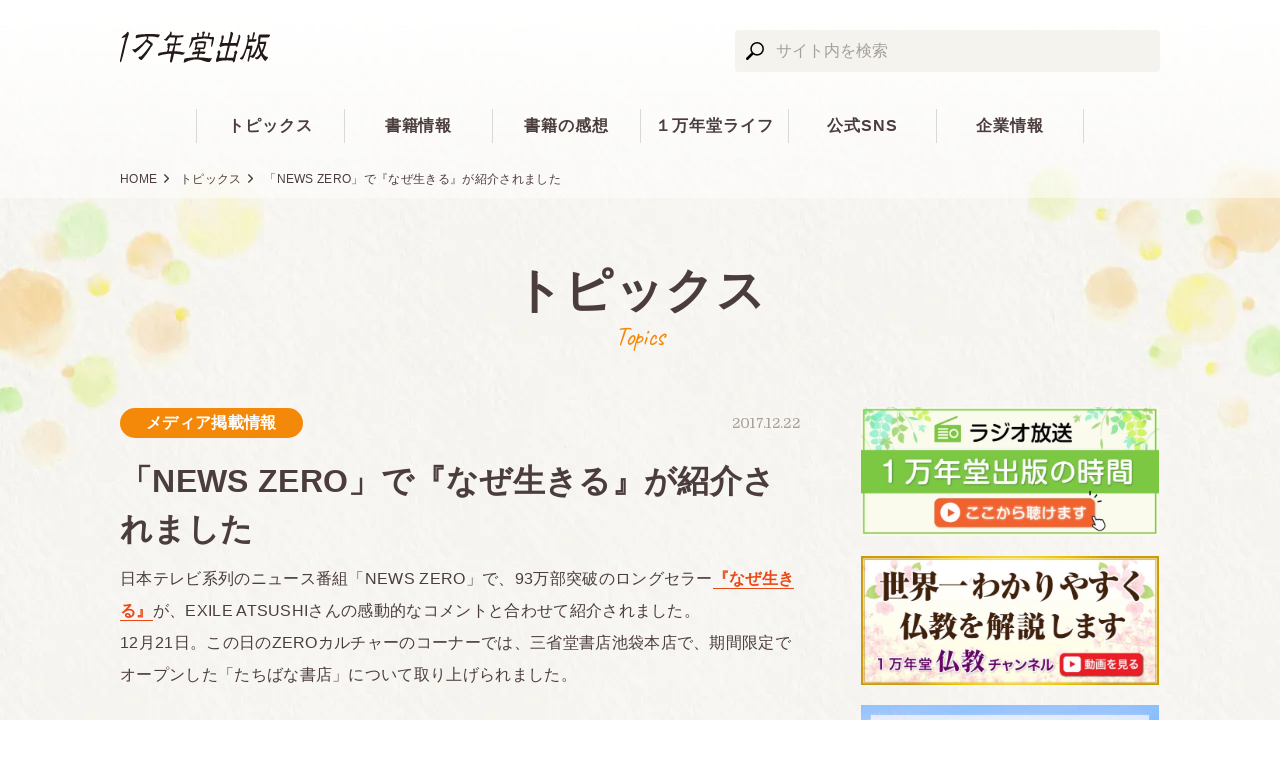

--- FILE ---
content_type: text/html; charset=UTF-8
request_url: https://www.10000nen.com/topics/8463/
body_size: 12288
content:
<!DOCTYPE html>
<html lang="ja" class="no-js">
    <head prefix="og: http://ogp.me/ns# fb: http://ogp.me/ns/fb# article: http://ogp.me/ns/article#">
        <meta charset="UTF-8">
        <meta name="viewport" content="width=device-width, initial-scale=1">
        <link rel="stylesheet" href="https://www.10000nen.com/wp-content/themes/10000nendo/static/assets/./css/style.css" />
        <link rel="apple-touch-icon" href="https://www.10000nen.com/wp-content/themes/10000nendo/static/assets/apple-touch-icon-precomposed.png" sizes="512x512" />
        <link rel="shortcut icon" href="https://www.10000nen.com/wp-content/themes/10000nendo/static/assets/favicon.ico" />
        <script src="https://www.10000nen.com/wp-content/themes/10000nendo/static/assets/./js/head.js"></script>
        
	<!-- This site is optimized with the Yoast SEO plugin v15.7 - https://yoast.com/wordpress/plugins/seo/ -->
	<title>「NEWS ZERO」で『なぜ生きる』が紹介されました | １万年堂出版</title>
	<meta name="robots" content="index, follow, max-snippet:-1, max-image-preview:large, max-video-preview:-1" />
	<link rel="canonical" href="https://www.10000nen.com/topics/8463/" />
	<meta property="og:locale" content="ja_JP" />
	<meta property="og:type" content="article" />
	<meta property="og:title" content="「NEWS ZERO」で『なぜ生きる』が紹介されました | １万年堂出版" />
	<meta property="og:description" content="日本テレビ系列のニュース番組「NEWS ZERO」で、93万部突破のロングセラー『なぜ生きる』が、EXILE ATSUSHIさんの感動的なコメントと合わせて紹介されました。 12月21日。この日のZEROカルチャーのコー [&hellip;]" />
	<meta property="og:url" content="https://www.10000nen.com/topics/8463/" />
	<meta property="og:site_name" content="１万年堂出版" />
	<meta property="article:modified_time" content="2017-12-26T01:39:32+00:00" />
	<meta property="og:image" content="https://www.10000nen.com/wp-content/uploads/2017/12/c1bdfda6e687cf476d507d97dfa0b1f6-1024x768.jpg" />
	<meta name="twitter:card" content="summary" />
	<meta name="twitter:site" content="@10000nen" />
	<script type="application/ld+json" class="yoast-schema-graph">{"@context":"https://schema.org","@graph":[{"@type":"Organization","@id":"https://www.10000nen.com/#organization","name":"\u682a\u5f0f\u4f1a\u793e\uff11\u4e07\u5e74\u5802\u51fa\u7248","url":"https://www.10000nen.com/","sameAs":["https://twitter.com/10000nen"],"logo":{"@type":"ImageObject","@id":"https://www.10000nen.com/#logo","inLanguage":"ja","url":"https://www.10000nen.com/wp-content/uploads/2020/11/logo.png","width":600,"height":60,"caption":"\u682a\u5f0f\u4f1a\u793e\uff11\u4e07\u5e74\u5802\u51fa\u7248"},"image":{"@id":"https://www.10000nen.com/#logo"}},{"@type":"WebSite","@id":"https://www.10000nen.com/#website","url":"https://www.10000nen.com/","name":"\uff11\u4e07\u5e74\u5802\u51fa\u7248","description":"\u5343\u5e74\u3082\u4e07\u5e74\u3082\u8aad\u307f\u3064\u304c\u308c\u308b\u66f8\u7c4d\u3092","publisher":{"@id":"https://www.10000nen.com/#organization"},"potentialAction":[{"@type":"SearchAction","target":"https://www.10000nen.com/?s={search_term_string}","query-input":"required name=search_term_string"}],"inLanguage":"ja"},{"@type":"ImageObject","@id":"https://www.10000nen.com/topics/8463/#primaryimage","inLanguage":"ja","url":"https://www.10000nen.com/wp-content/uploads/2017/12/c1bdfda6e687cf476d507d97dfa0b1f6.jpg","width":1935,"height":1451},{"@type":"WebPage","@id":"https://www.10000nen.com/topics/8463/#webpage","url":"https://www.10000nen.com/topics/8463/","name":"\u300cNEWS ZERO\u300d\u3067\u300e\u306a\u305c\u751f\u304d\u308b\u300f\u304c\u7d39\u4ecb\u3055\u308c\u307e\u3057\u305f | \uff11\u4e07\u5e74\u5802\u51fa\u7248","isPartOf":{"@id":"https://www.10000nen.com/#website"},"primaryImageOfPage":{"@id":"https://www.10000nen.com/topics/8463/#primaryimage"},"datePublished":"2017-12-22T07:51:26+00:00","dateModified":"2017-12-26T01:39:32+00:00","inLanguage":"ja","potentialAction":[{"@type":"ReadAction","target":["https://www.10000nen.com/topics/8463/"]}]}]}</script>
	<!-- / Yoast SEO plugin. -->


<link rel='dns-prefetch' href='//s.w.org' />
		<script type="text/javascript">
			window._wpemojiSettings = {"baseUrl":"https:\/\/s.w.org\/images\/core\/emoji\/13.0.1\/72x72\/","ext":".png","svgUrl":"https:\/\/s.w.org\/images\/core\/emoji\/13.0.1\/svg\/","svgExt":".svg","source":{"concatemoji":"https:\/\/www.10000nen.com\/wp-includes\/js\/wp-emoji-release.min.js?ver=5.6"}};
			!function(e,a,t){var r,n,o,i,p=a.createElement("canvas"),s=p.getContext&&p.getContext("2d");function c(e,t){var a=String.fromCharCode;s.clearRect(0,0,p.width,p.height),s.fillText(a.apply(this,e),0,0);var r=p.toDataURL();return s.clearRect(0,0,p.width,p.height),s.fillText(a.apply(this,t),0,0),r===p.toDataURL()}function l(e){if(!s||!s.fillText)return!1;switch(s.textBaseline="top",s.font="600 32px Arial",e){case"flag":return!c([127987,65039,8205,9895,65039],[127987,65039,8203,9895,65039])&&(!c([55356,56826,55356,56819],[55356,56826,8203,55356,56819])&&!c([55356,57332,56128,56423,56128,56418,56128,56421,56128,56430,56128,56423,56128,56447],[55356,57332,8203,56128,56423,8203,56128,56418,8203,56128,56421,8203,56128,56430,8203,56128,56423,8203,56128,56447]));case"emoji":return!c([55357,56424,8205,55356,57212],[55357,56424,8203,55356,57212])}return!1}function d(e){var t=a.createElement("script");t.src=e,t.defer=t.type="text/javascript",a.getElementsByTagName("head")[0].appendChild(t)}for(i=Array("flag","emoji"),t.supports={everything:!0,everythingExceptFlag:!0},o=0;o<i.length;o++)t.supports[i[o]]=l(i[o]),t.supports.everything=t.supports.everything&&t.supports[i[o]],"flag"!==i[o]&&(t.supports.everythingExceptFlag=t.supports.everythingExceptFlag&&t.supports[i[o]]);t.supports.everythingExceptFlag=t.supports.everythingExceptFlag&&!t.supports.flag,t.DOMReady=!1,t.readyCallback=function(){t.DOMReady=!0},t.supports.everything||(n=function(){t.readyCallback()},a.addEventListener?(a.addEventListener("DOMContentLoaded",n,!1),e.addEventListener("load",n,!1)):(e.attachEvent("onload",n),a.attachEvent("onreadystatechange",function(){"complete"===a.readyState&&t.readyCallback()})),(r=t.source||{}).concatemoji?d(r.concatemoji):r.wpemoji&&r.twemoji&&(d(r.twemoji),d(r.wpemoji)))}(window,document,window._wpemojiSettings);
		</script>
		<style type="text/css">
img.wp-smiley,
img.emoji {
	display: inline !important;
	border: none !important;
	box-shadow: none !important;
	height: 1em !important;
	width: 1em !important;
	margin: 0 .07em !important;
	vertical-align: -0.1em !important;
	background: none !important;
	padding: 0 !important;
}
</style>
	<link rel='stylesheet' id='wp-block-library-css'  href='https://www.10000nen.com/wp-includes/css/dist/block-library/style.min.css?ver=5.6' type='text/css' media='all' />
<link rel="https://api.w.org/" href="https://www.10000nen.com/wp-json/" /><link rel="EditURI" type="application/rsd+xml" title="RSD" href="https://www.10000nen.com/xmlrpc.php?rsd" />
<link rel="wlwmanifest" type="application/wlwmanifest+xml" href="https://www.10000nen.com/wp-includes/wlwmanifest.xml" /> 
<meta name="generator" content="WordPress 5.6" />
<link rel='shortlink' href='https://www.10000nen.com/?p=8463' />
<link rel="alternate" type="application/json+oembed" href="https://www.10000nen.com/wp-json/oembed/1.0/embed?url=https%3A%2F%2Fwww.10000nen.com%2Ftopics%2F8463%2F" />
<link rel="alternate" type="text/xml+oembed" href="https://www.10000nen.com/wp-json/oembed/1.0/embed?url=https%3A%2F%2Fwww.10000nen.com%2Ftopics%2F8463%2F&#038;format=xml" />

        
        
                    </head>
    <body id="top">

    
                        <!-- Google Tag Manager -->
<script>(function(w,d,s,l,i){w[l]=w[l]||[];w[l].push({'gtm.start':
new Date().getTime(),event:'gtm.js'});var f=d.getElementsByTagName(s)[0],
j=d.createElement(s),dl=l!='dataLayer'?'&l='+l:'';j.async=true;j.src=
'https://www.googletagmanager.com/gtm.js?id='+i+dl;f.parentNode.insertBefore(j,f);
})(window,document,'script','dataLayer','GTM-547Q5ZZ');</script>
<!-- End Google Tag Manager -->
<!-- Google Tag Manager (noscript) -->
<noscript><iframe src="https://www.googletagmanager.com/ns.html?id=GTM-547Q5ZZ"
height="0" width="0" style="display:none;visibility:hidden"></iframe></noscript>
<!-- End Google Tag Manager (noscript) -->
          <div class="page  page--pc2col ">
            <header>
                <div class="page__site-header">
                    <!-- site-header -->
                    <div class="site-header ">
                        <div class="site-header__pc media-pc-only">
														                            <!-- site-header-pc -->
                            <div class="site-header-pc ">
                                <div class="site-header-pc__body clearfix">
                                                                         <p class="site-header-pc__logo">
                                        <a class="site-header-pc__logo-inner" href="https://www.10000nen.com" target="_self">
                                            <img src="https://www.10000nen.com/wp-content/themes/10000nendo/static/assets/./images/logo.svg" alt="１万年堂出版"> </a>
                                    </p>
                                                                        <div class="site-header-pc__search">
                                                                                <!-- search-input -->
                                        <div class="search-input search-input--header">
                                            <form role="search" class="search-input__form" action="https://www.10000nen.com/" method="GET">
                                                                                                <input class="search-input__text" type="search" name="s" placeholder="サイト内を検索">
                                                <input class="search-input__submit" type="submit" value=""> </form>
                                        </div>
                                        <!-- /search-input -->

                                    </div>
                                    <div class="site-header-pc__nav" role="navigation">
                                        <ul class="site-header-pc__nav-list">
                                            <li class="site-header-pc__nav-item ">
                                                <a class="site-header-pc__nav-link" href="https://www.10000nen.com/topics/">トピックス</a>
                                            </li>
                                            <li class="site-header-pc__nav-item ">
                                                <a class="site-header-pc__nav-link" href="javascript:void(0)">書籍情報</a>
                                                <div class="site-header-pc__nav-sub">
                                                    <ul class="site-header-pc__nav-sub-list">
                                                        <li class="site-header-pc__nav-sub-item">
                                                            <a class="site-header-pc__nav-link site-header-pc__nav-link--sub" href="https://www.10000nen.com/books/">書籍一覧</a>
                                                        </li>
                                                        <li class="site-header-pc__nav-sub-item">
                                                            <a class="site-header-pc__nav-link site-header-pc__nav-link--sub" href="https://www.10000nen.com/books/authors/">執筆者一覧</a>
                                                        </li>
                                                    </ul>
                                                </div>
                                            </li>
                                            <li class="site-header-pc__nav-item ">
                                                <a class="site-header-pc__nav-link" href="https://www.10000nen.com/letters/">書籍の感想</a>
                                                <div class="site-header-pc__nav-sub">
                                                    <ul class="site-header-pc__nav-sub-list">
                                                        <li class="site-header-pc__nav-sub-item">
                                                            <a class="site-header-pc__nav-link site-header-pc__nav-link--sub" href="https://www.10000nen.com/concools/">読書感想文コンクール</a>
                                                        </li>
                                                    </ul>
                                                </div>
                                            </li>
                                            <li class="site-header-pc__nav-item ">
                                                <a class="site-header-pc__nav-link" href="javascript:void(0)">１万年堂ライフ</a>
                                                <div class="site-header-pc__nav-sub">
                                                    <ul class="site-header-pc__nav-sub-list">
                                                        <li class="site-header-pc__nav-sub-item">
                                                            <a class="site-header-pc__nav-link site-header-pc__nav-link--sub" href="https://www.10000nen.com/media/">１万年堂ライフ</a>
                                                        </li>
                                                        <li class="site-header-pc__nav-sub-item">
                                                            <a class="site-header-pc__nav-link site-header-pc__nav-link--sub" href="https://www.10000nen.com/media/libraries/">人気連載</a>
                                                        </li>
                                                    </ul>
                                                </div>
                                            </li>
                                            <li class="site-header-pc__nav-item ">
                                                <a class="site-header-pc__nav-link" href="https://www.10000nen.com/lp/official-sns/">公式SNS</a>
                                            </li>
                                            <li class="site-header-pc__nav-item ">
                                                <a class="site-header-pc__nav-link" href="javascript:void(0)">企業情報</a>
                                                <div class="site-header-pc__nav-sub">
                                                    <ul class="site-header-pc__nav-sub-list">
                                                        <li class="site-header-pc__nav-sub-item">
                                                            <a class="site-header-pc__nav-link site-header-pc__nav-link--sub" href="https://www.10000nen.com/company/">会社案内</a>
                                                        </li>
                                                        <li class="site-header-pc__nav-sub-item">
                                                            <a class="site-header-pc__nav-link site-header-pc__nav-link--sub" href="https://www.10000nen.com/merchant/">書店様向け情報</a>
                                                        </li>
                                                        <li class="site-header-pc__nav-sub-item">
                                                            <a class="site-header-pc__nav-link site-header-pc__nav-link--sub" href="https://www.10000nen.com/contact/">お問い合わせ</a>
                                                        </li>
                                                    </ul>
                                                </div>
                                            </li>
                                        </ul>
                                    </div>
                                </div>
                            </div>
                            <!-- /site-header-pc -->
                        </div>
                        <div class="site-header__sp media-sp-only" aria-hidden="true">
                            <!-- site-header-sp -->
                            <div class="site-header-sp  js-site-header-sp">
                                <div class="site-header-sp__top">
                                    <div class="site-header-sp__btn js-header-btn-1">
                                        <a class="site-header-sp__btn-link" href="javascript:void(0);">
                                            <div class="site-header-sp__hamburger-icon"></div>
                                            <p class="site-header-sp__btn-text">メニュー</p>
                                        </a>
                                    </div>
                                    <div class="site-header-sp__logo">
                                        <a class="site-header-sp__logo-link" href="https://www.10000nen.com">
                                            <img src="https://www.10000nen.com/wp-content/themes/10000nendo/static/assets/./images/logo.svg" alt="１万年堂出版"> </a>
                                    </div>
                                    <div class="site-header-sp__btn site-header-sp__btn--search">
                                        <a class="site-header-sp__btn-link js-header-btn-2" href="javascript:void(0);">
                                            <div class="site-header-sp__search-icon"></div>
                                            <p class="site-header-sp__btn-text site-header-sp__btn-text--orange">さがす</p>
                                        </a>
                                    </div>
                                </div>
                                <div class="site-header-sp__body">
                                    <div class="site-header-sp__pane site-header-sp__nav js-header-pane-1">
                                        <div class="site-header-sp__body-header">
                                            <div class="site-header-sp__btn js-header-btn-1">
                                                <a class="site-header-sp__btn-link" href="javascript:void(0);">
                                                    <div class="site-header-sp__close-icon"></div>
                                                    <p class="site-header-sp__btn-text">とじる</p>
                                                </a>
                                            </div>
                                            <p class="site-header-sp__body-header-text"> メニュー </p>
                                        </div>
                                        <div class="site-header-sp__body-content">
                                            <!-- mobile-accordion-list -->
                                            <ul class="mobile-accordion-list ">
                                                <li class="mobile-accordion-list__item">
                                                    <!-- mobile-accordion-item -->
                                                    <div class="mobile-accordion-item ">
                                                        <a class="mobile-accordion-item__link " href="https://www.10000nen.com">
                                                            <div class="mobile-accordion-item__header">
                                                                <p class="mobile-accordion-item__text">HOME</p>
                                                                <span class="mobile-accordion-item__icon"></span>
                                                            </div>
                                                        </a>
                                                    </div>
                                                    <!-- /mobile-accordion-item -->
                                                </li>
                                                <li class="mobile-accordion-list__item">
                                                    <!-- mobile-accordion-item -->
                                                    <div class="mobile-accordion-item ">
                                                        <a class="mobile-accordion-item__link " href="https://www.10000nen.com/topics/">
                                                            <div class="mobile-accordion-item__header">
                                                                <p class="mobile-accordion-item__text">トピックス</p>
                                                                <span class="mobile-accordion-item__icon"></span>
                                                            </div>
                                                        </a>
                                                    </div>
                                                    <!-- /mobile-accordion-item -->
                                                </li>

                                                <li class="mobile-accordion-list__item">
                                                    <!-- mobile-accordion-item -->
                                                    <div class="mobile-accordion-item  mobile-accordion-item--has-children js-accordion">
                                                        <a class="mobile-accordion-item__link js-accordion-btn" href="javascript:void(0)">
                                                            <div class="mobile-accordion-item__header">
                                                                <p class="mobile-accordion-item__text">書籍情報</p>
                                                                <span class="mobile-accordion-item__icon"></span>
                                                            </div>
                                                        </a>
                                                        <div class="mobile-accordion-item__children js-accordion-tgt">
                                                            <!-- mobile-accordion-list -->
                                                            <ul class="mobile-accordion-list  js-accordion-inner">
                                                                <li class="mobile-accordion-list__item">
                                                                    <!-- mobile-accordion-item -->
                                                                    <div class="mobile-accordion-item  mobile-accordion-item--indented">
                                                                        <a class="mobile-accordion-item__link " href="https://www.10000nen.com/books/">
                                                                            <div class="mobile-accordion-item__header">
                                                                                <p class="mobile-accordion-item__text">書籍一覧</p>
                                                                                <span class="mobile-accordion-item__icon"></span>
                                                                            </div>
                                                                        </a>
                                                                    </div>
                                                                    <!-- /mobile-accordion-item -->
                                                                </li>
                                                                <li class="mobile-accordion-list__item">
                                                                    <!-- mobile-accordion-item -->
                                                                    <div class="mobile-accordion-item  mobile-accordion-item--indented">
                                                                        <a class="mobile-accordion-item__link " href="https://www.10000nen.com/books/authors/">
                                                                            <div class="mobile-accordion-item__header">
                                                                                <p class="mobile-accordion-item__text">執筆者一覧</p>
                                                                                <span class="mobile-accordion-item__icon"></span>
                                                                            </div>
                                                                        </a>
                                                                    </div>
                                                                    <!-- /mobile-accordion-item -->
                                                                </li>
                                                            </ul>
                                                            <!-- /mobile-accordion-list -->
                                                        </div>
                                                    </div>
                                                    <!-- /mobile-accordion-item -->
                                                </li>
                                                <li class="mobile-accordion-list__item">
                                                    <!-- mobile-accordion-item -->
                                                    <div class="mobile-accordion-item mobile-accordion-item--has-children js-accordion">
                                                        <a class="mobile-accordion-item__link js-accordion-btn" href="javascript:void(0)">
                                                            <div class="mobile-accordion-item__header">
                                                                <p class="mobile-accordion-item__text">書籍の感想</p>
                                                                <span class="mobile-accordion-item__icon"></span>
                                                            </div>
                                                        </a>
                                                        <div class="mobile-accordion-item__children js-accordion-tgt">
                                                            <!-- mobile-accordion-list -->
                                                            <ul class="mobile-accordion-list  js-accordion-inner">
                                                                <li class="mobile-accordion-list__item">
                                                                    <!-- mobile-accordion-item -->
                                                                    <div class="mobile-accordion-item  mobile-accordion-item--indented">
                                                                        <a class="mobile-accordion-item__link " href="https://www.10000nen.com/letters/">
                                                                            <div class="mobile-accordion-item__header">
                                                                                <p class="mobile-accordion-item__text">書籍の感想</p>
                                                                                <span class="mobile-accordion-item__icon"></span>
                                                                            </div>
                                                                        </a>
                                                                    </div>
                                                                    <!-- /mobile-accordion-item -->
                                                                </li>
                                                                <li class="mobile-accordion-list__item">
                                                                    <!-- mobile-accordion-item -->
                                                                    <div class="mobile-accordion-item  mobile-accordion-item--indented">
                                                                        <a class="mobile-accordion-item__link " href="https://www.10000nen.com/concools/">
                                                                            <div class="mobile-accordion-item__header">
                                                                                <p class="mobile-accordion-item__text">読書感想文コンクール</p>
                                                                                <span class="mobile-accordion-item__icon"></span>
                                                                            </div>
                                                                        </a>
                                                                    </div>
                                                                    <!-- /mobile-accordion-item -->
                                                                </li>
                                                            </ul>
                                                            <!-- /mobile-accordion-list -->
                                                        </div>
                                                    </div>
                                                    <!-- /mobile-accordion-item -->
                                                </li>
                                                <li class="mobile-accordion-list__item">
                                                    <!-- mobile-accordion-item -->
                                                    <div class="mobile-accordion-item mobile-accordion-item--has-children js-accordion">
                                                        <a class="mobile-accordion-item__link js-accordion-btn" href="javascript:void(0)">
                                                            <div class="mobile-accordion-item__header">
                                                                <p class="mobile-accordion-item__text">１万年堂ライフ</p>
                                                                <span class="mobile-accordion-item__icon"></span>
                                                            </div>
                                                        </a>
                                                        <div class="mobile-accordion-item__children js-accordion-tgt">
                                                            <!-- mobile-accordion-list -->
                                                            <ul class="mobile-accordion-list  js-accordion-inner">
                                                                <li class="mobile-accordion-list__item">
                                                                    <!-- mobile-accordion-item -->
                                                                    <div class="mobile-accordion-item  mobile-accordion-item--indented">
                                                                        <a class="mobile-accordion-item__link " href="https://www.10000nen.com/media/">
                                                                            <div class="mobile-accordion-item__header">
                                                                                <p class="mobile-accordion-item__text">１万年堂ライフ</p>
                                                                                <span class="mobile-accordion-item__icon"></span>
                                                                            </div>
                                                                        </a>
                                                                    </div>
                                                                    <!-- /mobile-accordion-item -->
                                                                </li>
                                                                <li class="mobile-accordion-list__item">
                                                                    <!-- mobile-accordion-item -->
                                                                    <div class="mobile-accordion-item  mobile-accordion-item--indented">
                                                                        <a class="mobile-accordion-item__link " href="https://www.10000nen.com/media/libraries/">
                                                                            <div class="mobile-accordion-item__header">
                                                                                <p class="mobile-accordion-item__text">人気連載</p>
                                                                                <span class="mobile-accordion-item__icon"></span>
                                                                            </div>
                                                                        </a>
                                                                    </div>
                                                                    <!-- /mobile-accordion-item -->
                                                                </li>
                                                            </ul>
                                                            <!-- /mobile-accordion-list -->
                                                        </div>
                                                    </div>
                                                    <!-- /mobile-accordion-item -->
                                                </li>
                                                <li class="mobile-accordion-list__item">
                                                    <!-- mobile-accordion-item -->
                                                    <div class="mobile-accordion-item ">
                                                        <a class="mobile-accordion-item__link " href="https://www.10000nen.com/lp/official-sns/">
                                                            <div class="mobile-accordion-item__header">
                                                                <p class="mobile-accordion-item__text">公式SNS</p>
                                                                <span class="mobile-accordion-item__icon"></span>
                                                            </div>
                                                        </a>
                                                    </div>
                                                    <!-- /mobile-accordion-item -->
                                                </li>
                                                <li class="mobile-accordion-list__item">
                                                    <!-- mobile-accordion-item -->
                                                    <div class="mobile-accordion-item  mobile-accordion-item--has-children js-accordion">
                                                        <a class="mobile-accordion-item__link js-accordion-btn" href="javascripd:void(0)">
                                                            <div class="mobile-accordion-item__header">
                                                                <p class="mobile-accordion-item__text">企業情報</p>
                                                                <span class="mobile-accordion-item__icon"></span>
                                                            </div>
                                                        </a>
                                                        <div class="mobile-accordion-item__children js-accordion-tgt">
                                                            <!-- mobile-accordion-list -->
                                                            <ul class="mobile-accordion-list  js-accordion-inner">
                                                                <li class="mobile-accordion-list__item">
                                                                    <!-- mobile-accordion-item -->
                                                                    <div class="mobile-accordion-item  mobile-accordion-item--indented">
                                                                        <a class="mobile-accordion-item__link " href="https://www.10000nen.com/company/">
                                                                            <div class="mobile-accordion-item__header">
                                                                                <p class="mobile-accordion-item__text">会社案内</p>
                                                                                <span class="mobile-accordion-item__icon"></span>
                                                                            </div>
                                                                        </a>
                                                                    </div>
                                                                    <!-- /mobile-accordion-item -->
                                                                </li>
                                                                <li class="mobile-accordion-list__item">
                                                                    <!-- mobile-accordion-item -->
                                                                    <div class="mobile-accordion-item  mobile-accordion-item--indented">
                                                                        <a class="mobile-accordion-item__link " href="https://www.10000nen.com/merchant/">
                                                                            <div class="mobile-accordion-item__header">
                                                                                <p class="mobile-accordion-item__text">書店様向け情報</p>
                                                                                <span class="mobile-accordion-item__icon"></span>
                                                                            </div>
                                                                        </a>
                                                                    </div>
                                                                    <!-- /mobile-accordion-item -->
                                                                </li>
                                                                <li class="mobile-accordion-list__item">
                                                                    <!-- mobile-accordion-item -->
                                                                    <div class="mobile-accordion-item  mobile-accordion-item--indented">
                                                                        <a class="mobile-accordion-item__link " href="https://www.10000nen.com/contact/">
                                                                            <div class="mobile-accordion-item__header">
                                                                                <p class="mobile-accordion-item__text">お問い合わせ</p>
                                                                                <span class="mobile-accordion-item__icon"></span>
                                                                            </div>
                                                                        </a>
                                                                    </div>
                                                                    <!-- /mobile-accordion-item -->
                                                                </li>
                                                            </ul>
                                                            <!-- /mobile-accordion-list -->
                                                        </div>
                                                    </div>
                                                    <!-- /mobile-accordion-item -->
                                                </li>
                                            </ul>
                                            <!-- /mobile-accordion-list -->
                                        </div>
                                    </div>
                                    <div class="site-header-sp__pane site-header-sp__search js-header-pane-2">
                                        <div class="site-header-sp__body-header">
                                            <div class="site-header-sp__btn site-header-sp__btn--right js-header-btn-2">
                                                <a class="site-header-sp__btn-link" href="javascript:void(0);">
                                                    <div class="site-header-sp__close-icon"></div>
                                                    <p class="site-header-sp__btn-text">とじる</p>
                                                </a>
                                            </div>
                                            <p class="site-header-sp__body-header-text"> サイト内を検索 </p>
                                        </div>
                                        <div class="site-header-sp__body-content site-header-sp__body-content--search">
                                                                                    <!-- search-input -->
                                        <div class="search-input search-input--header">
                                            <form role="search" class="search-input__form" action="https://www.10000nen.com/" method="GET">
                                                                                                <input class="search-input__text" type="search" name="s" placeholder="サイト内を検索">
                                                <input class="search-input__submit" type="submit" value=""> </form>
                                        </div>
                                        <!-- /search-input -->

                                        </div>
                                    </div>
                                </div>
                            </div>
                            <!-- /site-header-sp -->
														                        </div>
                    </div>
                    <!-- /site-header -->
                </div>

                <div class="site-footer__bread-crumb page__sp-margin">
                    <div class="site-footer__content">
                                                    <!-- bread-crumb -->
                            <ol class="bread-crumb ">
                                                                                                <li class="bread-crumb__item">
                                                                          <a class="bread-crumb__link" href="https://www.10000nen.com">HOME</a>
                                                                      </li>
                                                                                                                                <li class="bread-crumb__item">
                                                                          <a class="bread-crumb__link" href="https://www.10000nen.com/topics/">トピックス</a>
                                                                      </li>
                                                                                                                                <li class="bread-crumb__item">
                                                                          <a class="bread-crumb__link">「NEWS ZERO」で『なぜ生きる』が紹介されました</a>
                                                                      </li>
                                                                                          </ol>
                            <!-- /bread-crumb -->

                    </div>
                </div>

                                <div class="page__page-header">
                    <!-- page-header -->
                    <div class="page-header">
                        <div class="page-header__center">
                            <p class="page-header__title">
                                <a href='https://www.10000nen.com/topics/'>                                トピックス                                </a>                                <small class="page-header__sub-title">Topics</small>
                            </p>
                                                    </div>
                    </div>
                    <!-- /page-header -->
                </div>

            </header>

            <div class="page__main-wrapper">
                <main class="page__main js-sticky-main page-topics">
                    <div class="page-topics-body">
                        <div class="page-topics-body__header page__sp-margin">
                            <!-- article-title -->
                            <div class="article-title">
                                <p class="article-title__date">
                                    <!-- text-date -->
                                    <time class="text-date" datetime="2017-12-22">2017.12.22</time>
                                    <!-- /text-date -->
                                </p>
                                <ol class="article-title__genres">
                                    <li class="article-title__genre">
                                        <!-- genre-bubble -->
                                        <a class="genre-bubble genre-bubble--small genre-bubble--orange" href="/topics/categories/published">メディア掲載情報</a>
                                        <!-- /genre-bubble -->
                                    </li>
                                </ol>
                                <div class="article-title__head">
                                    <!-- heading -->
                                    <h1 class="heading">「NEWS ZERO」で『なぜ生きる』が紹介されました</h1>
                                    <!-- /heading -->
                                </div>
                            </div>
                            <!-- /article-title -->
                        </div>
                        <section>
                            <div class="page-topics-body__main page__sp-margin">
                                <!-- post-body -->
                                <div class="post-body post-body--topics js-post-body">
									<p>日本テレビ系列のニュース番組「NEWS ZERO」で、93万部突破のロングセラー<a href="https://www.10000nen.com/books/978-4-925253-01-7/"><strong>『なぜ生きる』</strong></a>が、EXILE ATSUSHIさんの感動的なコメントと合わせて紹介されました。<br />
12月21日。この日のZEROカルチャーのコーナーでは、三省堂書店池袋本店で、期間限定でオープンした「たちばな書店」について取り上げられました。</p>
<blockquote class="twitter-tweet" data-lang="ja">
<p dir="ltr" lang="ja">今夜のZEROカルチャーは期間限定でオープンした「たちばな書店」です。手掛けたのはEXILEの橘ケンチさん。EXILEが書店、一体ナゼ？新しい書店のあり方を発信するケンチさんを追いました。<a href="https://twitter.com/hashtag/%E6%A9%98%E3%82%B1%E3%83%B3%E3%83%81?src=hash&amp;ref_src=twsrc%5Etfw">#橘ケンチ</a> <a href="https://twitter.com/hashtag/%E3%81%9F%E3%81%A1%E3%81%B0%E3%81%AA%E6%9B%B8%E5%BA%97?src=hash&amp;ref_src=twsrc%5Etfw">#たちばな書店</a> <a href="https://twitter.com/hashtag/EXILE?src=hash&amp;ref_src=twsrc%5Etfw">#EXILE</a> <a href="https://twitter.com/hashtag/newszero?src=hash&amp;ref_src=twsrc%5Etfw">#newszero</a> <a href="https://t.co/HFnKlb0SbS">pic.twitter.com/HFnKlb0SbS</a></p>
<p>— NEWS ZERO (@ntvnewszero) <a href="https://twitter.com/ntvnewszero/status/943818452132704256?ref_src=twsrc%5Etfw">2017年12月21日</a></p></blockquote>
<p><script async src="https://platform.twitter.com/widgets.js" charset="utf-8"></script></p>
<p>「たちばな書店」は、EXILE/EXILE THE SECONDの橘ケンチさんが「EXILE mobile」内で運営するコーナーです。<br />
平成29年12月28日まで、三省堂書店池袋本店のイベントスペースで、インターネットを飛び出し、スペシャル企画が開催されています。</p>
<p><img loading="lazy" class="alignnone size-large wp-image-8465" src="https://www.10000nen.com/wp-content/uploads/2017/12/c1bdfda6e687cf476d507d97dfa0b1f6-1024x768.jpg" alt="「NEWS ZERO」で『なぜ生きる』が紹介されましたの画像1" width="1024" height="768" /></p>
                                </div>
                                <!-- /post-body -->
                            </div>
                            <div class="page-topics-body__footer">
                                <div class="page__sp-margin">
                                    <!-- heading -->
                                    <h2 class="heading heading--h4">このトピックスをシェア</h2>
                                    <!-- /heading -->
                                    <div class="page-topics-body__share">
										<!-- share-btn-list -->
<div class="share-btn-list">
  <ul class="share-btn-list__share">
    <li class="share-btn-list__btn">
      <!-- btn-sns -->
      <a class="btn-sns btn-sns--fb" target="_blank"
         href="http://www.facebook.com/share.php?u=https%3A%2F%2Fwww.10000nen.com%2Ftopics%2F8463%2F">
          <span class="btn-sns__icon">
            <svg xmlns="http://www.w3.org/2000/svg"
                 class="svg-icon svg-icon--fb" width="13" height="24"
                 preserveAspectRatio="xMinYMin meet"
                 viewBox="0 0 31.61 60.87">
                <!-- svg-icon:fb -->
                <path class="fill"
                      d="M29.84,33.1l1.39-10.82H20.52V15.38c0-3.13.87-5.27,5.36-5.27h5.73V.43A76.84,76.84,0,0,0,23.26,0C15,0,9.34,5,9.34,14.3v8H0V33.1H9.34V60.87H20.52V33.1Z"/>
              <!-- /svg-icon:fb -->
            </svg>
        </span>
        <span class="btn-sns__text">シェア</span>
      </a>
      <!-- /btn-sns -->
    </li>
    <li class="share-btn-list__btn">
      <!-- btn-sns -->
      <a class="btn-sns btn-sns--tw" target="_blank"
         href="http://twitter.com/share?url=https%3A%2F%2Fwww.10000nen.com%2Ftopics%2F8463%2F&text=%E3%80%8CNEWS+ZERO%E3%80%8D%E3%81%A7%E3%80%8E%E3%81%AA%E3%81%9C%E7%94%9F%E3%81%8D%E3%82%8B%E3%80%8F%E3%81%8C%E7%B4%B9%E4%BB%8B%E3%81%95%E3%82%8C%E3%81%BE%E3%81%97%E3%81%9F+%7C+%EF%BC%91%E4%B8%87%E5%B9%B4%E5%A0%82%E5%87%BA%E7%89%88">
        <span class="btn-sns__icon">
            <svg xmlns="http://www.w3.org/2000/svg"
                 class="svg-icon svg-icon--twitter" width="29"
                 height="28" preserveAspectRatio="xMinYMin meet"
                 viewBox="0 0 273.39 222.18">
                <!-- svg-icon:twitter -->
                <path class="fill"
                      d="M273.39,26.3a112.12,112.12,0,0,1-32.21,8.83,56.25,56.25,0,0,0,24.66-31,112.3,112.3,0,0,1-35.62,13.61,56.14,56.14,0,0,0-95.58,51.16A159.24,159.24,0,0,1,19,10.27,56.15,56.15,0,0,0,36.39,85.15a55.86,55.86,0,0,1-25.41-7c0,.23,0,.47,0,.71a56.12,56.12,0,0,0,45,55,56.23,56.23,0,0,1-25.33,1,56.15,56.15,0,0,0,52.4,39,112.54,112.54,0,0,1-69.66,24A114.17,114.17,0,0,1,0,197a158.76,158.76,0,0,0,86,25.2c103.17,0,159.58-85.47,159.58-159.59q0-3.65-.16-7.26A114,114,0,0,0,273.39,26.3Z"
                />  
              <!-- /svg-icon:twitter -->
            </svg>
        </span>
        <span class="btn-sns__text">ツイート</span>
      </a>
      <!-- /btn-sns -->
    </li>
    <li class="share-btn-list__btn">
      <!-- btn-sns -->
      <a class="btn-sns btn-sns--line" target="_blank"
         href="http://line.me/R/msg/text/?%E3%80%8CNEWS+ZERO%E3%80%8D%E3%81%A7%E3%80%8E%E3%81%AA%E3%81%9C%E7%94%9F%E3%81%8D%E3%82%8B%E3%80%8F%E3%81%8C%E7%B4%B9%E4%BB%8B%E3%81%95%E3%82%8C%E3%81%BE%E3%81%97%E3%81%9F+%7C+%EF%BC%91%E4%B8%87%E5%B9%B4%E5%A0%82%E5%87%BA%E7%89%88 https%3A%2F%2Fwww.10000nen.com%2Ftopics%2F8463%2F">
        <span class="btn-sns__icon">
            <svg xmlns="http://www.w3.org/2000/svg"
                 class="svg-icon svg-icon--line" width="27" height="23"
                 preserveAspectRatio="xMinYMin meet"
                 viewBox="0 0 124.08 118.23">
                <!-- svg-icon:line -->
                <path class="fill"
                      d="M124.08,50.35C124.08,22.59,96.25,0,62,0S0,22.59,0,50.35C0,75.23,22.07,96.08,51.89,100c2,.44,4.77,1.33,5.46,3.06.63,1.57.41,4,.2,5.61,0,0-.72,4.38-.88,5.31-.27,1.57-1.25,6.13,5.37,3.34s35.73-21,48.74-36h0C119.77,71.46,124.08,61.46,124.08,50.35ZM37.75,66.86H25.43a3.26,3.26,0,0,1-3.25-3.25V39a3.25,3.25,0,1,1,6.5,0v21.4h9.07a3.25,3.25,0,0,1,0,6.51ZM50.5,63.61a3.25,3.25,0,1,1-6.5,0V39a3.25,3.25,0,1,1,6.5,0Zm29.67,0a3.25,3.25,0,0,1-5.86,2L61.69,48.36V63.61a3.25,3.25,0,1,1-6.51,0V39A3.25,3.25,0,0,1,61,37l12.64,17.2V39a3.25,3.25,0,1,1,6.5,0ZM100.12,48a3.25,3.25,0,1,1,0,6.51H91.05v5.82h9.07a3.25,3.25,0,0,1,0,6.51H87.8a3.26,3.26,0,0,1-3.25-3.25V51.29h0V39A3.26,3.26,0,0,1,87.8,35.7h12.33a3.25,3.25,0,1,1,0,6.51H91.05V48Z"
                />
              <!-- /svg-icon:line -->
            </svg>
        </span>
        <span class="btn-sns__text">送る</span>
      </a>
      <!-- /btn-sns -->
    </li>
    <li class="share-btn-list__btn">
      <!-- btn-sns -->
      <a class="btn-sns btn-sns--hatena" target="_blank"
         href="http://b.hatena.ne.jp/add?url=https%3A%2F%2Fwww.10000nen.com%2Ftopics%2F8463%2F">
        <span class="btn-sns__icon">
            <svg xmlns="http://www.w3.org/2000/svg"
                 class="svg-icon svg-icon--hatena" width="24"
                 height="20" preserveAspectRatio="xMinYMin meet"
                 viewBox="0 0 53.83 44.86">
                <!-- svg-icon:hatena -->
                <path class="fill"
                      d="M32.47,24A10.64,10.64,0,0,0,25,20.66a12.18,12.18,0,0,0,6.2-3.41,8.92,8.92,0,0,0,1.94-6.06,10.85,10.85,0,0,0-1.29-5.34,9.64,9.64,0,0,0-3.79-3.68A16.11,16.11,0,0,0,22.9.48,78.1,78.1,0,0,0,12.3,0H0V44.86H12.67a82.21,82.21,0,0,0,11-.52,17.87,17.87,0,0,0,5.65-1.76,10.35,10.35,0,0,0,4.32-4.23A12.83,12.83,0,0,0,35.16,32,11.51,11.51,0,0,0,32.47,24ZM11.36,9.94H14q4.55,0,6.12,1a3.94,3.94,0,0,1,1.57,3.55A3.68,3.68,0,0,1,20,18c-1.13.66-3.19,1-6.2,1H11.36ZM21.77,35.67c-1.19.73-3.25,1.09-6.14,1.09H11.36V27h4.46c3,0,5,.37,6.11,1.12s1.65,2.06,1.65,4A3.91,3.91,0,0,1,21.77,35.67Z"
                />
                <circle class="fill" cx="48.15" cy="39.17" r="5.68"/>
                <rect class="fill" x="43.21" width="9.87"
                      height="29.9"/>
              <!-- /svg-icon:hatena -->
            </svg>
        </span>
        <span class="btn-sns__text">ブックマーク</span>
      </a>
      <!-- /btn-sns -->
    </li>
  </ul>
</div>
<!-- /share-btn-list -->
                                    </div>
                                </div>
                                <!-- pagination-nav -->
                                <nav class="pagination-nav">
                                    <p class="pagination-nav__prev">
                                        <!-- Set'is-diabled' when the button is not avilable and remove href, too -->
                                        <!-- marked-btn -->
        								        								        								                                        <a class="marked-btn marked-btn--pager marked-btn--prev marked-btn--inverted " href="https://www.10000nen.com/topics/8401/" target="_self">
                                            <span class="marked-btn__inner">
                                                <span class="marked-btn__icon marked-btn__icon--gt">
                                                    <span class="marked-btn__icon-wrapper">
                                                        <svg xmlns="http://www.w3.org/2000/svg" class="svg-icon svg-icon--gt" width="11" height="19" preserveAspectRatio="xMinYMin meet" viewBox="0 0 11 19">
                                                            <!-- svg-icon:gt -->
                                                            <path class="stroke" stroke="#000" stroke-linecap="round" stroke-linejoin="round" stroke-width="3" fill="none" d="M1.5 1.5l8 8-8 8" />
                                                            <!-- /svg-icon:gt -->
                                                        </svg>
                                                    </span>
                                                </span>
                                                <span class="marked-btn__text">前へ</span>
                                            </span>
                                        </a>
                                        <!-- /marked-btn -->
                                    </p>
                                    <div class="pagination-nav__center">
                                        <p class="pagination-nav__menu">
                                            <!-- marked-btn -->
                                            <a class="marked-btn marked-btn--center-icon marked-btn--pager" href="https://www.10000nen.com/topics" target="_self">
                                                <span class="marked-btn__inner">
                                                    <span class="marked-btn__icon marked-btn__icon--menu">
                                                        <span class="marked-btn__icon-wrapper">
                                                            <svg xmlns="http://www.w3.org/2000/svg" class="svg-icon svg-icon--menu" width="18" height="12" preserveAspectRatio="xMinYMin meet" viewBox="0 0 18 12">
                                                                <!-- svg-icon:menu -->
                                                                <g fill="#231815">
                                                                    <circle class="fill" cx="1" cy="1" r="1" />
                                                                    <circle class="fill" cx="1" cy="6" r="1" />
                                                                    <circle class="fill" cx="1" cy="11" r="1" />
                                                                    <rect class="fill" x="4" width="14" height="2" rx="1" ry="1" />
                                                                    <rect class="fill" x="4" y="5" width="11" height="2" rx="1" ry="1" />
                                                                    <rect class="fill" x="4" y="10" width="14" height="2" rx="1" ry="1" />
                                                                </g>
                                                                <!-- /svg-icon:menu -->
                                                            </svg>
                                                        </span>
                                                    </span>
                                                    <span class="marked-btn__text">一覧へ</span>
                                                </span>
                                            </a>
                                            <!-- /marked-btn -->
                                        </p>
                                    </div>
                                    <p class="pagination-nav__next">
                                        <!-- marked-btn -->
        								        								        								                                        <a class="marked-btn marked-btn--pager marked-btn--inverted " href="https://www.10000nen.com/topics/8509/" target="_self">
                                            <span class="marked-btn__inner">
                                                <span class="marked-btn__icon marked-btn__icon--gt">
                                                    <span class="marked-btn__icon-wrapper">
                                                        <svg xmlns="http://www.w3.org/2000/svg" class="svg-icon svg-icon--gt" width="11" height="19" preserveAspectRatio="xMinYMin meet" viewBox="0 0 11 19">
                                                            <!-- svg-icon:gt -->
                                                            <path class="stroke" stroke="#000" stroke-linecap="round" stroke-linejoin="round" stroke-width="3" fill="none" d="M1.5 1.5l8 8-8 8" />
                                                            <!-- /svg-icon:gt -->
                                                        </svg>
                                                    </span>
                                                </span>
                                                <span class="marked-btn__text">次へ</span>
                                            </span>
                                        </a>
                                        <!-- /marked-btn -->
                                    </p>
                                </nav>
                                <!-- /pagination-nav -->
                            </div>
                        </section>
                    </div>
                </main>
                <div class="page__site-sidebar js-sticky-sidebar-container">
                                        <div class="page__site-sidebar-inner js-sticky-sidebar">
                        <!-- site-sidebar -->
                                                    <div class="site-sidebar  site-sidebar--long">
                                                                                                                    <div class="site-sidebar__billboards">
                                <!-- sidebar-billboards -->
                                <div class="sidebar-billboards sidebar-billboards--long">
                                                                                                                                                <p class="sidebar-billboards__img-set">
                                        <a class="sidebar-billboards__link" href="https://www.10000nen.com/topics/52126/" target="_blank">
<!--                                            -->                                            <img class="sidebar-billboards__img" src="https://www.10000nen.com/wp-content/uploads/2025/05/8fa81ab74c228da64d82d60cd3d1187c-1-596x258.jpg" srcset="https://www.10000nen.com/wp-content/uploads/2025/05/8fa81ab74c228da64d82d60cd3d1187c-1-768x333.jpg 768w" alt="" loading="lazy">
                                        </a>
                                    </p>
                                                                                                                                                <p class="sidebar-billboards__img-set">
                                        <a class="sidebar-billboards__link" href="https://www.youtube.com/channel/UCfh8J06LPOWVh2ETzyVzyKw" target="_blank">
<!--                                            -->                                            <img class="sidebar-billboards__img" src="https://www.10000nen.com/wp-content/uploads/2025/07/8144d5dfa3199082ae98ac14cf72f137-596x258.jpg" srcset="https://www.10000nen.com/wp-content/uploads/2025/07/8144d5dfa3199082ae98ac14cf72f137-768x333.jpg 768w" alt="" loading="lazy">
                                        </a>
                                    </p>
                                                                                                                                                <p class="sidebar-billboards__img-set">
                                        <a class="sidebar-billboards__link" href="https://bit.ly/3Hax0Bt" target="_blank">
<!--                                            -->                                            <img class="sidebar-billboards__img" src="https://www.10000nen.com/wp-content/uploads/2023/01/e7064dbec995cf2a6f6ed58ccdb23031-596x199.png" srcset="https://www.10000nen.com/wp-content/uploads/2023/01/e7064dbec995cf2a6f6ed58ccdb23031-768x256.png 768w" alt="" loading="lazy">
                                        </a>
                                    </p>
                                                                                                                                                <p class="sidebar-billboards__img-set">
                                        <a class="sidebar-billboards__link" href="https://lin.ee/b3T3Nm1" target="_blank">
<!--                                            -->                                            <img class="sidebar-billboards__img" src="https://www.10000nen.com/wp-content/uploads/2025/04/fe01e5511b65067947aabb5d0d99ccc4-596x258.jpg" srcset="https://www.10000nen.com/wp-content/uploads/2025/04/fe01e5511b65067947aabb5d0d99ccc4-768x333.jpg 768w" alt="" loading="lazy">
                                        </a>
                                    </p>
                                                                                                                                                <p class="sidebar-billboards__img-set">
                                        <a class="sidebar-billboards__link" href="https://landing.lineml.jp/r/1653855229-za2QvDbn?lp=8rN2tV" target="_blank">
<!--                                            -->                                            <img class="sidebar-billboards__img" src="https://www.10000nen.com/wp-content/uploads/2025/10/a4ca09a79fc882be167fedf451089a9e-596x258.jpg" srcset="https://www.10000nen.com/wp-content/uploads/2025/10/a4ca09a79fc882be167fedf451089a9e-768x333.jpg 768w" alt="" loading="lazy">
                                        </a>
                                    </p>
                                                                                                                                                <p class="sidebar-billboards__img-set">
                                        <a class="sidebar-billboards__link" href="http://bit.ly/2vNsxAo" target="_blank">
<!--                                            -->                                            <img class="sidebar-billboards__img" src="https://www.10000nen.com/wp-content/uploads/2022/03/804fcc1391dcad17cf2b02aed3a11cee-596x258.png" srcset="https://www.10000nen.com/wp-content/uploads/2022/03/804fcc1391dcad17cf2b02aed3a11cee-768x333.png 768w" alt="" loading="lazy">
                                        </a>
                                    </p>
                                                                                                                                                <p class="sidebar-billboards__img-set">
                                        <a class="sidebar-billboards__link" href="https://www.10000nen.com/lp/kokoro-line/?utm_source=site&amp;utm_medium=sidebanner&amp;utm_campaign=kokoroline" target="_blank">
<!--                                            -->                                            <img class="sidebar-billboards__img" src="https://www.10000nen.com/wp-content/uploads/2022/03/3d9756bd09b22ca893d64e830301c084-596x258.png" srcset="https://www.10000nen.com/wp-content/uploads/2022/03/3d9756bd09b22ca893d64e830301c084-768x333.png 768w" alt="" loading="lazy">
                                        </a>
                                    </p>
                                                                                                                                            </div>
                                <!-- /sidebar-billboards -->
                            </div>
                            
                                                                                                                        <div class="site-sidebar__recomends">
                                    <!-- sidebar-recomends -->
                                    <div class="sidebar-recomends  sidebar-recomends--long">
                                        <section class="sidebar-recomends__inner">
                                            <div class="sidebar-recomends__heading">
                                                <!-- heading -->
                                                <h2 class="heading heading--sidebar heading--mini">おすすめ書籍</h2>
                                                <!-- /heading -->
                                            </div>
                                            <ul class="sidebar-recomends__list">
                                                                                                    <li class="sidebar-recomends__item">
                                                        <!-- post-item-books -->
                                                        <article class="post-item-books  post-item-books--mini ">
                                                            <a class="post-item-books__link" href="https://www.10000nen.com/books/978-4-86626-097-6/" target="_self">
                                                                <div class="post-item-books__inner">
                                                                                                                                                                                                                <div class="post-item-books__top-wrap">
                                                                            <div class="post-item-books__image">
                                                                                <p class="post-item-books__img">
                                                                                    <img src="https://www.10000nen.com/wp-content/uploads/2025/07/bbb727ee4237628233af56a0b41891aa-scaled.jpg" srcset="https://www.10000nen.com/wp-content/uploads/2025/07/bbb727ee4237628233af56a0b41891aa-201x300.jpg 768w" alt="苦しくともなぜ生きる" loading="lazy">
                                                                                </p>
                                                                                <span class="post-item-books__mark post-item-books__mark--star">
                                                                                    <!-- mark-corner -->
                                                                                    <span class="mark-corner mark-corner--star"></span>
                                                                                    <!-- /mark-corner -->
                                                                                </span>
                                                                                                                                                            </div>
                                                                        </div>
                                                                                                                                        <div class="post-item-books__text">
                                                                        <h3 class="post-item-books__title">苦しくともなぜ生きる</h3>
                                                                        <p class="post-item-books__subtitle">高森顕徹（著）</p>
                                                                    </div>
                                                                </div>
                                                            </a>
                                                        </article>
                                                        <!-- /post-item-books -->
                                                    </li>
                                                                                                    <li class="sidebar-recomends__item">
                                                        <!-- post-item-books -->
                                                        <article class="post-item-books  post-item-books--mini ">
                                                            <a class="post-item-books__link" href="https://www.10000nen.com/books/978-4-86626-090-7/" target="_self">
                                                                <div class="post-item-books__inner">
                                                                                                                                                                                                                <div class="post-item-books__top-wrap">
                                                                            <div class="post-item-books__image">
                                                                                <p class="post-item-books__img">
                                                                                    <img src="https://www.10000nen.com/wp-content/uploads/2024/07/f9f87dc1b23de113e3ad7254a0ffce3e.jpg" srcset="https://www.10000nen.com/wp-content/uploads/2024/07/f9f87dc1b23de113e3ad7254a0ffce3e-204x300.jpg 768w" alt="人生の目的" loading="lazy">
                                                                                </p>
                                                                                <span class="post-item-books__mark post-item-books__mark--star">
                                                                                    <!-- mark-corner -->
                                                                                    <span class="mark-corner mark-corner--star"></span>
                                                                                    <!-- /mark-corner -->
                                                                                </span>
                                                                                                                                                            </div>
                                                                        </div>
                                                                                                                                        <div class="post-item-books__text">
                                                                        <h3 class="post-item-books__title">人生の目的</h3>
                                                                        <p class="post-item-books__subtitle">高森顕徹（著）　茂本ヒデキチ（イラスト・画）</p>
                                                                    </div>
                                                                </div>
                                                            </a>
                                                        </article>
                                                        <!-- /post-item-books -->
                                                    </li>
                                                                                                    <li class="sidebar-recomends__item">
                                                        <!-- post-item-books -->
                                                        <article class="post-item-books  post-item-books--mini ">
                                                            <a class="post-item-books__link" href="https://www.10000nen.com/books/978-4-925253-30-7/" target="_self">
                                                                <div class="post-item-books__inner">
                                                                                                                                                                                                                <div class="post-item-books__top-wrap">
                                                                            <div class="post-item-books__image">
                                                                                <p class="post-item-books__img">
                                                                                    <img src="https://www.10000nen.com/wp-content/uploads/2017/03/7d06c59426cc6b725eda66bb948d2ac6.jpg" srcset="https://www.10000nen.com/wp-content/uploads/2017/03/7d06c59426cc6b725eda66bb948d2ac6-204x300.jpg 768w" alt="歎異抄をひらく" loading="lazy">
                                                                                </p>
                                                                                <span class="post-item-books__mark post-item-books__mark--star">
                                                                                    <!-- mark-corner -->
                                                                                    <span class="mark-corner mark-corner--star"></span>
                                                                                    <!-- /mark-corner -->
                                                                                </span>
                                                                                                                                                            </div>
                                                                        </div>
                                                                                                                                        <div class="post-item-books__text">
                                                                        <h3 class="post-item-books__title">歎異抄をひらく</h3>
                                                                        <p class="post-item-books__subtitle">高森顕徹（著）</p>
                                                                    </div>
                                                                </div>
                                                            </a>
                                                        </article>
                                                        <!-- /post-item-books -->
                                                    </li>
                                                                                                    <li class="sidebar-recomends__item">
                                                        <!-- post-item-books -->
                                                        <article class="post-item-books  post-item-books--mini ">
                                                            <a class="post-item-books__link" href="https://www.10000nen.com/books/978-4-86626-071-6/" target="_self">
                                                                <div class="post-item-books__inner">
                                                                                                                                                                                                                <div class="post-item-books__top-wrap">
                                                                            <div class="post-item-books__image">
                                                                                <p class="post-item-books__img">
                                                                                    <img src="https://www.10000nen.com/wp-content/uploads/2021/11/TN-H1.jpg" srcset="https://www.10000nen.com/wp-content/uploads/2021/11/TN-H1-204x300.jpg 768w" alt="歎異抄ってなんだろう" loading="lazy">
                                                                                </p>
                                                                                <span class="post-item-books__mark post-item-books__mark--star">
                                                                                    <!-- mark-corner -->
                                                                                    <span class="mark-corner mark-corner--star"></span>
                                                                                    <!-- /mark-corner -->
                                                                                </span>
                                                                                                                                                            </div>
                                                                        </div>
                                                                                                                                        <div class="post-item-books__text">
                                                                        <h3 class="post-item-books__title">歎異抄ってなんだろう</h3>
                                                                        <p class="post-item-books__subtitle"> 高森顕徹（監修） 高森光晴・大見滋紀（著）</p>
                                                                    </div>
                                                                </div>
                                                            </a>
                                                        </article>
                                                        <!-- /post-item-books -->
                                                    </li>
                                                                                                    <li class="sidebar-recomends__item">
                                                        <!-- post-item-books -->
                                                        <article class="post-item-books  post-item-books--mini ">
                                                            <a class="post-item-books__link" href="https://www.10000nen.com/books/978-4-925253-01-7/" target="_self">
                                                                <div class="post-item-books__inner">
                                                                                                                                                                                                                <div class="post-item-books__top-wrap">
                                                                            <div class="post-item-books__image">
                                                                                <p class="post-item-books__img">
                                                                                    <img src="https://www.10000nen.com/wp-content/uploads/2017/04/001naze-e1491824997928.png" srcset="https://www.10000nen.com/wp-content/uploads/2017/04/001naze-e1491824997928.png 768w" alt="なぜ生きる" loading="lazy">
                                                                                </p>
                                                                                <span class="post-item-books__mark post-item-books__mark--star">
                                                                                    <!-- mark-corner -->
                                                                                    <span class="mark-corner mark-corner--star"></span>
                                                                                    <!-- /mark-corner -->
                                                                                </span>
                                                                                                                                                            </div>
                                                                        </div>
                                                                                                                                        <div class="post-item-books__text">
                                                                        <h3 class="post-item-books__title">なぜ生きる</h3>
                                                                        <p class="post-item-books__subtitle">高森顕徹（監修）　明橋大二 / 伊藤健太郎（著）</p>
                                                                    </div>
                                                                </div>
                                                            </a>
                                                        </article>
                                                        <!-- /post-item-books -->
                                                    </li>
                                                                                            </ul>
                                        </section>
                                                                                                                    </div>
                                    <!-- /sidebar-recomends -->
                                </div>
                                                        </div>
                                                <!-- /site-sidebar -->
                    </div>
                </div>
            </div>
<footer class="page__site-footer">
    
    
    <!-- site-footer -->
    <div class="site-footer ">
        <div class="site-footer__watermark"></div>
        <div class="site-footer__body">
            <div class="site-footer__content">
                <div class="site-footer__content-section site-footer__content-section--main">
                    <div class="site-footer__logo">
                        <a href="https://www.10000nen.com"><img src="https://www.10000nen.com/wp-content/themes/10000nendo/static/assets/./images/logo.svg" alt="１万年堂出版"></a>
                    </div>
                    <div class="site-footer__nav">
                        <ul class="site-footer__nav-list">
                            <li class="site-footer__nav-item"><a class="site-footer__nav-link" href="/" target="_self">TOPページ </a></li>
                            <li class="site-footer__nav-item">
                                <a class="site-footer__nav-link" href="/topics/" target="_self">トピックス </a>
                                <ul class="site-footer__nav-list__sub-list">
                                    <li><a href="/topics/categories/new-books/">新刊情報</a></li>
                                    <li><a href="/topics/categories/event/">イベント</a></li>
                                    <li><a href="/topics/categories/present/">プレゼント</a></li>
                                    <li><a href="/topics/categories/published/">メディア掲載情報</a></li>
                                    <li><a href="/topics/categories/information/">お知らせ</a></li>
                                </ul>
                            </li>
                            <li class="site-footer__nav-item"><a class="site-footer__nav-link" href="/books/" target="_self">書籍情報 </a>
                                <ul class="site-footer__nav-list__sub-list">
                                    <li><a href="/books/">書籍一覧</a></li>
                                    <li><a href="/books/search/">書籍を探す</a></li>
                                    <li><a href="/books/authors/">執筆者一覧</a></li>
                                </ul>
                            </li>
                            <li class="site-footer__nav-item site-footer__nav-item--only-sp"><a class="site-footer__nav-link" href="/books/search/" target="_self">書籍を探す </a></li>
                            <li class="site-footer__nav-item"><a class="site-footer__nav-link" href="/letters/" target="_self">書籍の感想 </a>
                                <ul class="site-footer__nav-list__sub-list">
                                    <li><a href="/letters/">書籍の感想一覧</a></li>
                                    <li><a href="/concools/">読書感想文コンクール</a></li>
                                </ul>
                            </li>
                            <li class="site-footer__nav-item"><a class="site-footer__nav-link" href="/media/" target="_self">1万年堂ライフ </a>
                                <ul class="site-footer__nav-list__sub-list">
                                    <li><a href="/media/categories/all/">「すべて」のライフ記事</a></li>
                                    <li><a href="/media/categories/child-care/">「子育て」のライフ記事</a></li>
                                    <li><a href="/media/categories/life/">「人生」のライフ記事</a></li>
                                    <li><a href="/media/categories/buddhism/">「仏教」のライフ記事</a></li>
                                    <li><a href="/media/libraries/">人気連載</a></li>
                                </ul>
                            </li>
                            <li class="site-footer__nav-item"><a class="site-footer__nav-link" href="/lp/official-sns/" target="_self">公式SNS </a>
                                <ul class="site-footer__nav-list__sub-list">
                                    <li><a target="_blank" href="https://page.line.me/pvi7866v?openQrModal=true">「子育て」について</a></li>
                                    <li><a target="_blank" href="https://line.me/ti/p/%40ngr9580d">「HSP・HSC」について</a></li>
                                    <li><a target="_blank" href="https://page.line.me/018udpki?openQrModal=true">「日本の古典」について</a></li>
                                    <li><a target="_blank" href="https://landing.lineml.jp/r/1653855229-za2QvDbn?lp=8rN2tV">「生きる目的」について</a></li>
                                    <li><a target="_blank" href="https://www.instagram.com/kosodate.happy.ad/">公式Instagram</a></li>
                                    <li><a target="_blank" href="https://twitter.com/happyadvice/media">公式Twitter</a></li>
                                    <li><a href="https://www.10000nen.com/melma/melma1_input.php">１万年堂通信</a></li>
                                    <li><a href="https://www.10000nen.com/lp/mail_bukkyoiroha/?utm_source=mailmag&utm_medium=button&utm_campaign=lesson_iroha">仏教塾いろは</a></li>
                                </ul>
                            </li>
                            <li class="site-footer__nav-item site-footer__nav-item--only-pc"><a class="site-footer__nav-link" href="/company/" target="_self">企業情報 </a>
                                <ul class="site-footer__nav-list__sub-list">
                                    <li><a href="/company/">会社案内</a></li>
                                    <li><a href="/merchant/">書店様向け情報</a></li>
                                    <li><a href="/contact/">お問い合わせ</a></li>
                                </ul>
                            </li>
                            <li class="site-footer__nav-item site-footer__nav-item--only-pc"><a class="site-footer__nav-link" href="/sitemap/" target="_self">サイトに関する情報 </a>
                                <ul class="site-footer__nav-list__sub-list">
                                    <li><a href="/sitemap/">サイトマップ</a></li>
                                    <li><a href="/privacy/">プライバシーポリシー</a></li>
                                    <li><a href="/terms/">利用規約</a></li>
                                    <li><a href="/order/">特定商取引法に基づく表記</a></li>
                                </ul>
                            </li>
                            <li class="site-footer__nav-item site-footer__nav-item--only-sp">
                                <a class="site-footer__nav-link" href="/company/" target="_self">会社案内 </a>
                            </li>
                            <li class="site-footer__nav-item site-footer__nav-item--only-sp">
                                <a class="site-footer__nav-link" href="/merchant/" target="_self">書店様向け情報 </a>
                            </li>
                            <li class="site-footer__nav-item site-footer__nav-item--only-sp">
                                <a class="site-footer__nav-link"
                                   href="https://www.10000nen.com/contact/" target="_self">お問い合わせ </a>
                            </li>
                            <li class="site-footer__nav-item site-footer__nav-item--only-sp">
                                <a class="site-footer__nav-link" href="/sitemap/" target="_self">サイトマップ </a>
                            </li>
                            <li class="site-footer__nav-item site-footer__nav-item--only-sp">
                                <a class="site-footer__nav-link" href="/privacy/" target="_self">プライバシーポリシー </a>
                            </li>
                            <li class="site-footer__nav-item site-footer__nav-item--only-sp">
                                <a class="site-footer__nav-link" href="/terms/" target="_self">利用規約 </a>
                            </li>
                            <li class="site-footer__nav-item site-footer__nav-item--only-sp">
                                <a class="site-footer__nav-link" href="/order/" target="_self">特定商取引法に基づく表記 </a>
                            </li>
                        </ul>
                    </div>
                </div>
                <div class="site-footer__content-section">
                    <a class="site-footer__scroll-top js-back-to-top" href="javascript:void(0)"></a>
                    <small class="site-footer__copyright">&copy; 2004 １万年堂出版 All rights reserved.</small>
                </div>
            </div>
            <div class="site-footer__bottom">
                <small class="site-footer__copyright">&copy; 2004 １万年堂出版 All rights reserved.</small>
            </div>
        </div>
    </div>
    <!-- /site-footer -->

    </footer>
</div>


                <script src="https://www.10000nen.com/wp-content/themes/10000nendo/static/assets/./js/vendor.js"></script>
        <script src="https://www.10000nen.com/wp-content/themes/10000nendo/static/assets/./js/app.js"></script>
				<script src="https://www.10000nen.com/wp-content/themes/10000nendo/static/assets/./js/single.js"></script>
		
<script type='text/javascript' src='https://www.10000nen.com/wp-includes/js/wp-embed.min.js?ver=5.6' id='wp-embed-js'></script>
</body>
</html>



--- FILE ---
content_type: image/svg+xml
request_url: https://www.10000nen.com/wp-content/themes/10000nendo/static/assets/images/icon-search-white.svg
body_size: 405
content:
<svg xmlns="http://www.w3.org/2000/svg" viewBox="0 0 41.91 42.11">
    <path d="M30.91,8.58A12.42,12.42,0,1,1,18.49,21,12.44,12.44,0,0,1,30.91,8.58m0-3.58a16,16,0,1,0,16,16,16,16,0,0,0-16-16h0Z"
          transform="translate(-5 -5)" fill="#fff"/>
    <line x1="14.51" y1="27.5" x2="3" y2="39.11" fill="#fff" stroke="#fff" stroke-linecap="round" stroke-miterlimit="10"
          stroke-width="6"/>
</svg>
